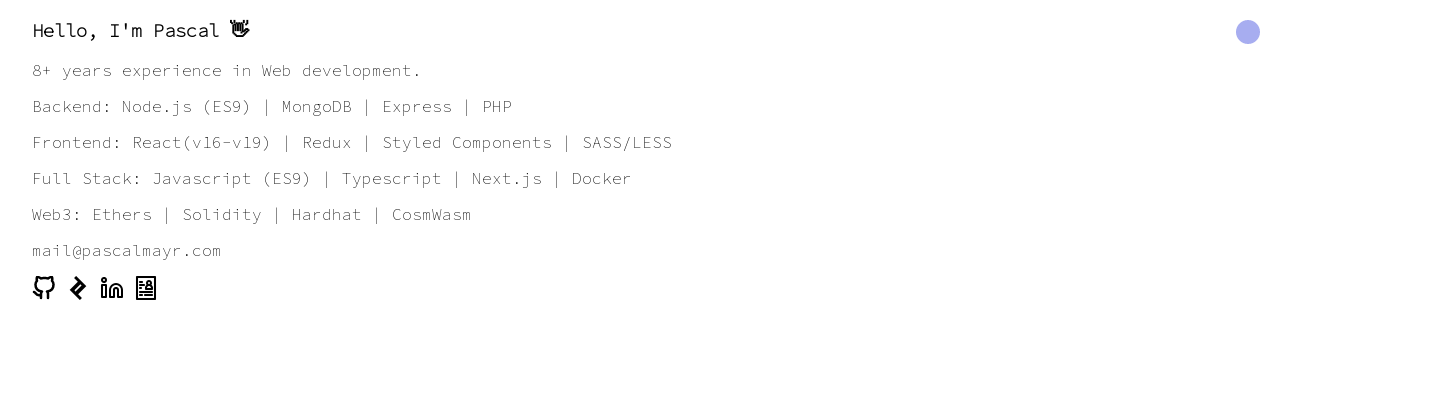

--- FILE ---
content_type: text/html;charset=UTF-8
request_url: https://www.pascalmayr.com/
body_size: 2327
content:
<!DOCTYPE html><html lang="en-us" data-theme="light"><head>
	<meta name="generator" content="Hugo 0.85.0">
	<meta charset="UTF-8">
	<meta name="viewport" content="width=device-width, initial-scale=1.0">
	<meta http-equiv="X-UA-Compatible" content="ie=edge">
	<meta name="theme-color" content="#494f5c">
	<meta name="msapplication-TileColor" content="#494f5c">
<meta itemprop="name" content="Pascal Mayr">
<meta itemprop="description" content=""><meta property="og:title" content="Pascal Mayr">
<meta property="og:description" content="">
<meta property="og:type" content="website">
<meta property="og:url" content="https://example.com/">

<meta name="twitter:card" content="summary">
<meta name="twitter:title" content="Pascal Mayr">
<meta name="twitter:description" content="">

	<link rel="apple-touch-icon" sizes="180x180" href="/apple-touch-icon.png">
	<link rel="icon" type="image/png" sizes="32x32" href="/favicon-32x32.png">
	<link rel="icon" type="image/png" sizes="16x16" href="/favicon-16x16.png">
	<link rel="manifest" href="/site.webmanifest">
	<link rel="mask-icon" href="/safari-pinned-tab.svg" color="">
	<link rel="shortcut icon" href="/favicon.ico">

	<link rel="stylesheet" href="https://cdnjs.cloudflare.com/ajax/libs/animate.css/3.7.2/animate.min.css">
	<link href="https://fonts.googleapis.com/css2?family=Source+Code+Pro:wght@200&amp;display=swap" rel="stylesheet">
	<title>Pascal Mayr</title>
	<style>
		html, body{
			margin: 0;
			padding: 0;
		}
		#content{
			position: absolute;
			top: 0;
			left: 0;
		}
		#vvt {
			position: absolute;
			bottom: 0;
			left: 34px;
			font-size: 8px;
			opacity: 0.5;
		}
		#home-center{
			margin-left: 2em;
		}
		#home-social > a{
			margin-right: 10px;
		}
		:root[data-theme="light"] {
			--background-color: white;
			--text-color: black;
		}
		:root[data-theme="dark"] {
			--background-color: black;
			--text-color: white;
		}
		svg{
			stroke: var(--text-color);
		}
		canvas {
			background-color: var(--background-color);
		}
		*{
			font-family: 'Source Code Pro', monospace;
			color: var(--text-color);
		}
		#email {
			text-decoration: none;
		}
		#darkModeSwitch {
			position: absolute;
			right: 20px;
			top: 20px;
			cursor: pointer;
			z-index: 100;
		}
		.d-none {
			display: none;
		}
		.sun, .moon {
			width: 24px;
			height: 24px;
			border-radius: 50%;
		}
		.sun {
			background-color: #FBD009;
		}
		.moon {
			background-color: #A7ADF0;
		}
	</style>
	
</head>

<body id="page">
	<canvas id="nokey" width="1440" height="718"></canvas>
	<div id="darkModeSwitch">
		<div class="sun d-none"></div>
		<div class="moon"></div>
	</div>
	
	<div id="content">
		
	<div id="spotlight" class="animated fadeIn">
		<div id="home-center">
      <h3 id="home-subtitle">Hello, I'm Pascal 👋</h3>
      <p>8+ years experience in Web development.</p>
      <p>Backend: Node.js (ES9) | MongoDB | Express | PHP</p>
      <p>Frontend:  React(v16-v19) | Redux | Styled Components | SASS/LESS </p>
      <p>Full Stack:  Javascript (ES9) | Typescript | Next.js | Docker</p>
      <p>Web3: Ethers | Solidity | Hardhat | CosmWasm</p>
      <p>
        <a href="mailto:mail@pascalmayr.com?subject=Inquiery&amp;body=Hi%2C%0D%0A%0D%0Amy%20name%20is%20.%0D%0AI%20would%20like%20to..." id="email">
          mail@pascalmayr.com
        </a>
      </p>
			<div id="home-social">
				<a href="https://github.com/PascalMayr" target="_blank" rel="noopener me" title="Github"><svg xmlns="http://www.w3.org/2000/svg" class="feather" width="24" height="24" viewBox="0 0 24 24" fill="none" stroke="currentColor" stroke-width="2.5" stroke-linecap="round" stroke-linejoin="round">
  <path d="M9 19c-5 1.5-5-2.5-7-3m14 6v-3.87a3.37 3.37 0 0 0-.94-2.61c3.14-.35 6.44-1.54 6.44-7A5.44 5.44 0 0 0 20 4.77 5.07 5.07 0 0 0 19.91 1S18.73.65 16 2.48a13.38 13.38 0 0 0-7 0C6.27.65 5.09 1 5.09 1A5.07 5.07 0 0 0 5 4.77a5.44 5.44 0 0 0-1.5 3.78c0 5.42 3.3 6.61 6.44 7A3.37 3.37 0 0 0 9 18.13V22">
  </path>
</svg></a><a href="https://www.toptal.com/resume/pascal-mayr" target="_blank" rel="noopener me" title="Toptal"><svg width="24px" height="24px" viewBox="0 0 24 24" role="img" xmlns="http://www.w3.org/2000/svg" stroke-width="0.1" fill="currentColor">
  <path d="M20.227 10.038L10.188 0l-2.04 2.04 3.773 3.769-8.155 8.153L13.807 24l2.039-2.039-3.772-3.771 8.16-8.152h-.007zM8.301 14.269l6.066-6.063 1.223 1.223-6.064 6.113-1.223-1.26-.002-.013z"></path>
</svg></a><a href="https://www.linkedin.com/in/pascal-mayr-566445151/" target="_blank" rel="noopener me" title="Linkedin"><svg xmlns="http://www.w3.org/2000/svg" class="feather" width="24" height="24" viewBox="0 0 24 24" fill="none" stroke="currentColor" stroke-width="2" stroke-linecap="round" stroke-linejoin="round">
  <path d="M16 8a6 6 0 0 1 6 6v7h-4v-7a2 2 0 0 0-2-2 2 2 0 0 0-2 2v7h-4v-7a6 6 0 0 1 6-6z"></path>
  <rect x="2" y="9" width="4" height="12"></rect>
  <circle cx="4" cy="4" r="2"></circle>
</svg></a><a href="/resume.pdf" target="_blank" rel="noopener me" title="Curriculum"><svg xmlns="http://www.w3.org/2000/svg" xmlns:xlink="http://www.w3.org/1999/xlink" width="24" height="24" version="1.1" id="Layer_1" x="0px" y="0px" viewBox="0 0 512 512" style="enable-background:new 0 0 512 512;" xml:space="preserve" fill="currentColor">
  <g>
    <g>
      <g>
        <path d="M448,0H64C52.218,0,42.667,9.551,42.667,21.333v469.333C42.667,502.449,52.218,512,64,512h384     c11.782,0,21.333-9.551,21.333-21.333V21.333C469.333,9.551,459.782,0,448,0z M426.667,469.333H85.333V42.667h341.333V469.333z"></path>
        <path d="M234.667,256v21.333c0,11.782,9.551,21.333,21.333,21.333h128c11.782,0,21.333-9.551,21.333-21.333V256     c0-27.917-13.405-52.697-34.128-68.265c8.033-10.696,12.794-23.99,12.794-38.401c0-35.355-28.645-64-64-64s-64,28.645-64,64     c0,14.411,4.762,27.706,12.794,38.401C248.072,203.303,234.667,228.083,234.667,256z M277.333,256     c0-23.567,19.099-42.667,42.667-42.667s42.667,19.099,42.667,42.667H277.333z M298.667,149.333     c0-11.791,9.542-21.333,21.333-21.333s21.333,9.542,21.333,21.333s-9.542,21.333-21.333,21.333S298.667,161.125,298.667,149.333z     "></path>
        <path d="M128,149.333h42.667c11.782,0,21.333-9.551,21.333-21.333c0-11.782-9.551-21.333-21.333-21.333H128     c-11.782,0-21.333,9.551-21.333,21.333C106.667,139.782,116.218,149.333,128,149.333z"></path>
        <path d="M128,277.333h21.333c11.782,0,21.333-9.551,21.333-21.333s-9.551-21.333-21.333-21.333H128     c-11.782,0-21.333,9.551-21.333,21.333S116.218,277.333,128,277.333z"></path>
        <path d="M128,213.333h85.333c11.782,0,21.333-9.551,21.333-21.333s-9.551-21.333-21.333-21.333H128     c-11.782,0-21.333,9.551-21.333,21.333S116.218,213.333,128,213.333z"></path>
        <path d="M128,362.667h256c11.782,0,21.333-9.551,21.333-21.333c0-11.782-9.551-21.333-21.333-21.333H128     c-11.782,0-21.333,9.551-21.333,21.333C106.667,353.115,116.218,362.667,128,362.667z"></path>
        <path d="M128,426.667h42.667c11.782,0,21.333-9.551,21.333-21.333c0-11.782-9.551-21.333-21.333-21.333H128     c-11.782,0-21.333,9.551-21.333,21.333C106.667,417.115,116.218,426.667,128,426.667z"></path>
        <path d="M384,384H234.667c-11.782,0-21.333,9.551-21.333,21.333c0,11.782,9.551,21.333,21.333,21.333H384     c11.782,0,21.333-9.551,21.333-21.333C405.333,393.551,395.782,384,384,384z"></path>
      </g>
    </g>
  </g>
  <g>
  </g>
  <g>
  </g>
  <g>
  </g>
  <g>
  </g>
  <g>
  </g>
  <g>
  </g>
  <g>
  </g>
  <g>
  </g>
  <g>
  </g>
  <g>
  </g>
  <g>
  </g>
  <g>
  </g>
  <g>
  </g>
  <g>
  </g>
  <g>
  </g>
  </svg></a>
			</div>
			<nav id="home-nav" class="site-nav">
				

			</nav>
		</div>
		<div id="home-footer">
    </div>
	</div>
</div>
	



</body></html>